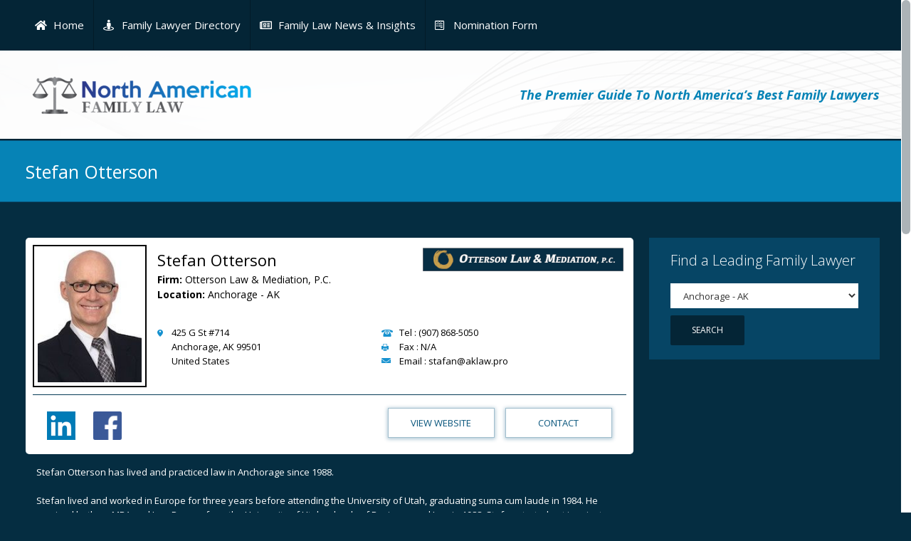

--- FILE ---
content_type: text/html; charset=UTF-8
request_url: https://www.northamericanfamilylaw.com/expert-directory/stefan-otterson/
body_size: 14552
content:
<!DOCTYPE html>
<html class="no-overflow-y avada-html-layout-wide avada-html-header-position-top" lang="en-US" prefix="og: http://ogp.me/ns# fb: http://ogp.me/ns/fb#">
<head>
	<meta http-equiv="X-UA-Compatible" content="IE=edge" />
	<meta http-equiv="Content-Type" content="text/html; charset=utf-8"/>
	<meta name="viewport" content="width=device-width, initial-scale=1" />
			
	<meta name='robots' content='index, follow, max-image-preview:large, max-snippet:-1, max-video-preview:-1' />

	<!-- This site is optimized with the Yoast SEO plugin v16.2 - https://yoast.com/wordpress/plugins/seo/ -->
	<link media="all" href="https://www.northamericanfamilylaw.com/wp-content/cache/autoptimize/css/autoptimize_6acf6f95926ac3c78e852ebdbf64cb4b.css" rel="stylesheet" /><title>Anchorage Family Law Lawyer - Stefan Otterson - North American Family Law</title>
	<link rel="canonical" href="https://www.northamericanfamilylaw.com/expert-directory/stefan-otterson/" />
	<meta property="og:locale" content="en_US" />
	<meta property="og:type" content="article" />
	<meta property="og:title" content="Stefan Otterson - North American Family Law" />
	<meta property="og:description" content="Stefan lived and worked in Europe for three years before attending the University of Utah, graduating suma cum laude in 1984. He received both an MBA and Law Degree from the University of Utah schools of Business and Law in 1988. Stefan started out in private commercial legal practice, but joined the Attorney General’s Office in 1990. There he was a child protection and juvenile delinquency prosecutor, and also represented the Divisions of Public Safety, Mental Health, and Medicaid. Since 2000 Stefan has practiced family law in courts all over Southcentral, Southwest and Northwest Alaska." />
	<meta property="og:url" content="https://www.northamericanfamilylaw.com/expert-directory/stefan-otterson/" />
	<meta property="og:site_name" content="North American Family Law" />
	<meta property="article:modified_time" content="2019-06-25T12:04:05+00:00" />
	<meta property="og:image" content="https://www.northamericanfamilylaw.com/wp-content/uploads/2018/06/photo__2514001_stefan_o-e1528131808345.jpg" />
	<meta property="og:image:width" content="160" />
	<meta property="og:image:height" content="200" />
	<meta name="twitter:card" content="summary_large_image" />
	<meta name="twitter:label1" content="Est. reading time">
	<meta name="twitter:data1" content="2 minutes">
	<script type="application/ld+json" class="yoast-schema-graph">{"@context":"https://schema.org","@graph":[{"@type":"WebSite","@id":"https://www.northamericanfamilylaw.com/#website","url":"https://www.northamericanfamilylaw.com/","name":"North American Family Law","description":"The Premier Guide To North America\u2019s Best Family Lawyers","potentialAction":[{"@type":"SearchAction","target":"https://www.northamericanfamilylaw.com/?s={search_term_string}","query-input":"required name=search_term_string"}],"inLanguage":"en-US"},{"@type":"ImageObject","@id":"https://www.northamericanfamilylaw.com/expert-directory/stefan-otterson/#primaryimage","inLanguage":"en-US","url":"https://www.northamericanfamilylaw.com/wp-content/uploads/2018/06/photo__2514001_stefan_o-e1528131808345.jpg","contentUrl":"https://www.northamericanfamilylaw.com/wp-content/uploads/2018/06/photo__2514001_stefan_o-e1528131808345.jpg","width":160,"height":200},{"@type":"WebPage","@id":"https://www.northamericanfamilylaw.com/expert-directory/stefan-otterson/#webpage","url":"https://www.northamericanfamilylaw.com/expert-directory/stefan-otterson/","name":"Stefan Otterson - North American Family Law","isPartOf":{"@id":"https://www.northamericanfamilylaw.com/#website"},"primaryImageOfPage":{"@id":"https://www.northamericanfamilylaw.com/expert-directory/stefan-otterson/#primaryimage"},"datePublished":"2018-06-04T16:54:44+00:00","dateModified":"2019-06-25T12:04:05+00:00","breadcrumb":{"@id":"https://www.northamericanfamilylaw.com/expert-directory/stefan-otterson/#breadcrumb"},"inLanguage":"en-US","potentialAction":[{"@type":"ReadAction","target":["https://www.northamericanfamilylaw.com/expert-directory/stefan-otterson/"]}]},{"@type":"BreadcrumbList","@id":"https://www.northamericanfamilylaw.com/expert-directory/stefan-otterson/#breadcrumb","itemListElement":[{"@type":"ListItem","position":1,"item":{"@type":"WebPage","@id":"https://www.northamericanfamilylaw.com/","url":"https://www.northamericanfamilylaw.com/","name":"Home"}},{"@type":"ListItem","position":2,"item":{"@type":"WebPage","@id":"https://www.northamericanfamilylaw.com/expert-directory/","url":"https://www.northamericanfamilylaw.com/expert-directory/","name":"Experts Directory"}},{"@type":"ListItem","position":3,"item":{"@id":"https://www.northamericanfamilylaw.com/expert-directory/stefan-otterson/#webpage"}}]}]}</script>
	<!-- / Yoast SEO plugin. -->


<link rel='dns-prefetch' href='//ajax.googleapis.com' />
<link rel='dns-prefetch' href='//code.jquery.com' />
<link rel='dns-prefetch' href='//cdnjs.cloudflare.com' />
<link rel="alternate" type="application/rss+xml" title="North American Family Law &raquo; Feed" href="https://www.northamericanfamilylaw.com/feed/" />
<link rel="alternate" type="application/rss+xml" title="North American Family Law &raquo; Comments Feed" href="https://www.northamericanfamilylaw.com/comments/feed/" />
					<link rel="shortcut icon" href="https://www.northamericanfamilylaw.com/wp-content/uploads/2018/06/favicon-generic-law-blue.png" type="image/x-icon" />
		
		
		
		
				<link rel="alternate" title="oEmbed (JSON)" type="application/json+oembed" href="https://www.northamericanfamilylaw.com/wp-json/oembed/1.0/embed?url=https%3A%2F%2Fwww.northamericanfamilylaw.com%2Fexpert-directory%2Fstefan-otterson%2F" />
<link rel="alternate" title="oEmbed (XML)" type="text/xml+oembed" href="https://www.northamericanfamilylaw.com/wp-json/oembed/1.0/embed?url=https%3A%2F%2Fwww.northamericanfamilylaw.com%2Fexpert-directory%2Fstefan-otterson%2F&#038;format=xml" />

		<meta property="og:title" content="Stefan Otterson"/>
		<meta property="og:type" content="article"/>
		<meta property="og:url" content="https://www.northamericanfamilylaw.com/expert-directory/stefan-otterson/"/>
		<meta property="og:site_name" content="North American Family Law"/>
		<meta property="og:description" content="Stefan Otterson has lived and practiced law in Anchorage since 1988.

Stefan lived and worked in Europe for three years before attending the University of Utah, graduating suma cum laude in 1984. He received both an MBA and Law Degree from the University of Utah schools of Business and Law in 1988. Stefan started out in"/>

									<meta property="og:image" content="https://www.northamericanfamilylaw.com/wp-content/uploads/2018/06/photo__2514001_stefan_o-e1528131808345.jpg"/>
									<!-- This site uses the Google Analytics by ExactMetrics plugin v6.7.0 - Using Analytics tracking - https://www.exactmetrics.com/ -->
		<!-- Note: ExactMetrics is not currently configured on this site. The site owner needs to authenticate with Google Analytics in the ExactMetrics settings panel. -->
					<!-- No UA code set -->
				<!-- / Google Analytics by ExactMetrics -->
		



<link rel='stylesheet' id='font-awesome.min-css' href='https://cdnjs.cloudflare.com/ajax/libs/font-awesome/4.7.0/css/font-awesome.min.css' type='text/css' media='all' />


<link rel='stylesheet' id='fusion-dynamic-css-css' href='https://www.northamericanfamilylaw.com/wp-content/uploads/fusion-styles/209edeb65fe87ed25274774578490ba6.min.css' type='text/css' media='all' />
<script type="text/javascript" src="https://www.northamericanfamilylaw.com/wp-includes/js/jquery/jquery.min.js" id="jquery-core-js"></script>
<script type="text/javascript" src="https://www.northamericanfamilylaw.com/wp-includes/js/jquery/jquery-migrate.min.js" id="jquery-migrate-js"></script>
<script type="text/javascript" src="http://ajax.googleapis.com/ajax/libs/jquery/1.8.3/jquery.min.js" id="avada-child-jquery-js"></script>
<link rel="https://api.w.org/" href="https://www.northamericanfamilylaw.com/wp-json/" /><link rel="EditURI" type="application/rsd+xml" title="RSD" href="https://www.northamericanfamilylaw.com/xmlrpc.php?rsd" />

<link rel='shortlink' href='https://www.northamericanfamilylaw.com/?p=4170' />
<script type="text/javascript">
(function(url){
	if(/(?:Chrome\/26\.0\.1410\.63 Safari\/537\.31|WordfenceTestMonBot)/.test(navigator.userAgent)){ return; }
	var addEvent = function(evt, handler) {
		if (window.addEventListener) {
			document.addEventListener(evt, handler, false);
		} else if (window.attachEvent) {
			document.attachEvent('on' + evt, handler);
		}
	};
	var removeEvent = function(evt, handler) {
		if (window.removeEventListener) {
			document.removeEventListener(evt, handler, false);
		} else if (window.detachEvent) {
			document.detachEvent('on' + evt, handler);
		}
	};
	var evts = 'contextmenu dblclick drag dragend dragenter dragleave dragover dragstart drop keydown keypress keyup mousedown mousemove mouseout mouseover mouseup mousewheel scroll'.split(' ');
	var logHuman = function() {
		if (window.wfLogHumanRan) { return; }
		window.wfLogHumanRan = true;
		var wfscr = document.createElement('script');
		wfscr.type = 'text/javascript';
		wfscr.async = true;
		wfscr.src = url + '&r=' + Math.random();
		(document.getElementsByTagName('head')[0]||document.getElementsByTagName('body')[0]).appendChild(wfscr);
		for (var i = 0; i < evts.length; i++) {
			removeEvent(evts[i], logHuman);
		}
	};
	for (var i = 0; i < evts.length; i++) {
		addEvent(evts[i], logHuman);
	}
})('//www.northamericanfamilylaw.com/?wordfence_lh=1&hid=830859FF2DE59943B3860D7E9F426383');
</script>		<script type="text/javascript">
			var doc = document.documentElement;
			doc.setAttribute( 'data-useragent', navigator.userAgent );
		</script>
		<!-- Global site tag (gtag.js) - Google Analytics -->
<script async src="https://www.googletagmanager.com/gtag/js?id=UA-120207932-1"></script>
<script>
  window.dataLayer = window.dataLayer || [];
  function gtag(){dataLayer.push(arguments);}
  gtag('js', new Date());

  gtag('config', 'UA-120207932-1');
</script>
	<meta name="format-detection" content="telephone=no">


</head>

<body class="wp-singular expert-directory-template-default single single-expert-directory postid-4170 wp-theme-Avada wp-child-theme-Avada-Child-Theme fusion-image-hovers fusion-pagination-sizing fusion-button_size-large fusion-button_type-flat fusion-button_span-no avada-image-rollover-circle-no avada-image-rollover-yes avada-image-rollover-direction-left fusion-body ltr fusion-sticky-header no-tablet-sticky-header no-mobile-sticky-header fusion-disable-outline fusion-sub-menu-fade mobile-logo-pos-left layout-wide-mode avada-has-boxed-modal-shadow-none layout-scroll-offset-full fusion-top-header menu-text-align-center mobile-menu-design-classic fusion-show-pagination-text fusion-header-layout-v4 avada-responsive avada-footer-fx-none avada-menu-highlight-style-bar fusion-search-form-classic fusion-main-menu-search-overlay fusion-avatar-square avada-blog-layout-medium avada-blog-archive-layout-large avada-header-shadow-no avada-menu-icon-position-left avada-has-megamenu-shadow avada-has-mainmenu-dropdown-divider avada-has-breadcrumb-mobile-hidden avada-has-titlebar- avada-has-header-bg-image avada-header-bg-repeat avada-has-pagination-padding avada-flyout-menu-direction-fade avada-ec-views-v1" >
		<a class="skip-link screen-reader-text" href="#content">Skip to content</a>

	<div id="boxed-wrapper">
		<div class="fusion-sides-frame"></div>
		<div id="wrapper" class="fusion-wrapper">
			<div id="home" style="position:relative;top:-1px;"></div>
			
				
			<header class="fusion-header-wrapper">
				<div class="fusion-header-v4 fusion-logo-alignment fusion-logo-left fusion-sticky-menu- fusion-sticky-logo- fusion-mobile-logo- fusion-sticky-menu-only fusion-header-menu-align-center fusion-mobile-menu-design-classic">
					
<div class="fusion-secondary-header">
	<div class="fusion-row">
					<div class="fusion-alignleft">
				<nav class="fusion-secondary-menu" role="navigation" aria-label="Secondary Menu"><ul id="menu-main-menu" class="menu"><li  id="menu-item-81"  class="menu-item menu-item-type-post_type menu-item-object-page menu-item-home menu-item-81"  data-item-id="81"><a  href="https://www.northamericanfamilylaw.com/" class="fusion-flex-link fusion-bar-highlight"><span class="fusion-megamenu-icon"><i class="glyphicon fa-home fas" aria-hidden="true"></i></span><span class="menu-text">Home</span></a></li><li  id="menu-item-78"  class="menu-item menu-item-type-post_type menu-item-object-page menu-item-78"  data-item-id="78"><a  href="https://www.northamericanfamilylaw.com/attorney-directory/" class="fusion-flex-link fusion-bar-highlight"><span class="fusion-megamenu-icon"><i class="glyphicon fa-street-view fas" aria-hidden="true"></i></span><span class="menu-text">Family Lawyer Directory</span></a></li><li  id="menu-item-79"  class="menu-item menu-item-type-post_type menu-item-object-page menu-item-79"  data-item-id="79"><a  href="https://www.northamericanfamilylaw.com/insights/" class="fusion-flex-link fusion-bar-highlight"><span class="fusion-megamenu-icon"><i class="glyphicon fa-newspaper far" aria-hidden="true"></i></span><span class="menu-text">Family Law News &#038; Insights</span></a></li><li  id="menu-item-598"  class="menu-item menu-item-type-post_type menu-item-object-page menu-item-598"  data-item-id="598"><a  href="https://www.northamericanfamilylaw.com/nominations/" class="fusion-flex-link fusion-bar-highlight"><span class="fusion-megamenu-icon"><i class="glyphicon fa-wpforms fab" aria-hidden="true"></i></span><span class="menu-text">Nomination Form</span></a></li></ul></nav><nav class="fusion-mobile-nav-holder fusion-mobile-menu-text-align-left" aria-label="Secondary Mobile Menu"></nav>			</div>
					</div>
</div>
<div class="fusion-header-sticky-height"></div>
<div class="fusion-sticky-header-wrapper"> <!-- start fusion sticky header wrapper -->
	<div class="fusion-header">
		<div class="fusion-row">
							<div class="fusion-logo" data-margin-top="0px" data-margin-bottom="0px" data-margin-left="0px" data-margin-right="0px">
			<a class="fusion-logo-link"  href="https://www.northamericanfamilylaw.com/" >

						<!-- standard logo -->
			<img src="https://www.northamericanfamilylaw.com/wp-content/uploads/2018/06/color_logo_transparent-e1529387771548.png" srcset="https://www.northamericanfamilylaw.com/wp-content/uploads/2018/06/color_logo_transparent-e1529387771548.png 1x, https://www.northamericanfamilylaw.com/wp-content/uploads/2018/06/color_logo_transparent-e1529387771548.png 2x" width="317" height="64" style="max-height:64px;height:auto;" alt="North American Family Law Logo" data-retina_logo_url="https://www.northamericanfamilylaw.com/wp-content/uploads/2018/06/color_logo_transparent-e1529387771548.png" class="fusion-standard-logo" />

			
					</a>
		
<div class="fusion-header-content-3-wrapper">
			<h3 class="fusion-header-tagline">
			The Premier Guide To North America’s Best Family Lawyers		</h3>
	</div>
</div>
										
					</div>
	</div>
	<div class="fusion-secondary-main-menu">
		<div class="fusion-row">
			<nav class="fusion-main-menu" aria-label="Main Menu"><div class="fusion-overlay-search">		<form role="search" class="searchform fusion-search-form  fusion-search-form-classic" method="get" action="https://www.northamericanfamilylaw.com/">
			<div class="fusion-search-form-content">

				
				<div class="fusion-search-field search-field">
					<label><span class="screen-reader-text">Search for:</span>
													<input type="search" value="" name="s" class="s" placeholder="Search..." required aria-required="true" aria-label=""/>
											</label>
				</div>
				<div class="fusion-search-button search-button">
					<input type="submit" class="fusion-search-submit searchsubmit" value="&#xf002;" />
									</div>

				
			</div>


			
		</form>
		<div class="fusion-search-spacer"></div><a href="#" class="fusion-close-search"></a></div></nav>
<nav class="fusion-mobile-nav-holder fusion-mobile-menu-text-align-left" aria-label="Main Menu Mobile"></nav>

					</div>
	</div>
</div> <!-- end fusion sticky header wrapper -->
				</div>
				<div class="fusion-clearfix"></div>
			</header>
							
				
		<div id="sliders-container">
					</div>
				
				
			
			<div class="avada-page-titlebar-wrapper">
	<div class="fusion-page-title-bar fusion-page-title-bar-breadcrumbs fusion-page-title-bar-left">
		<div class="fusion-page-title-row">
			<div class="fusion-page-title-wrapper">
				<div class="fusion-page-title-captions">

																							<h1 class="">Stefan Otterson</h1>

											
					
				</div>

													
			</div>
		</div>
	</div>
</div>

						<main id="main" class="clearfix ">
				<div class="fusion-row" style="">
						<div id="sidebar" style="">
				<div class="city-box right-column-box">
		<h2>Find a Leading Family Lawyer</h2>
		<form method="get" action="">
			<div class="cities_list">
				<select name="city">
									<option value="https://www.northamericanfamilylaw.com/expert-directory/elizabeth-rozin-golinder/" >Akron -OH</option>
									<option value="https://www.northamericanfamilylaw.com/expert-directory/jennifer-degraauw/" >Albuquerque - NM</option>
									<option value="https://www.northamericanfamilylaw.com/expert-directory/carolyn-m-grimes/" >Alexandria - VA</option>
									<option value="https://www.northamericanfamilylaw.com/expert-directory/stefan-otterson/" >Anchorage - AK</option>
									<option value="https://www.northamericanfamilylaw.com/expert-directory/david-a-garfinkel/" >Atlanta - GA</option>
									<option value="https://www.northamericanfamilylaw.com/expert-directory/mark-s-hilario/" >Billings - MT</option>
									<option value="https://www.northamericanfamilylaw.com/expert-directory/frances-ross-nolan/" >Birmingham - AL</option>
									<option value="https://www.northamericanfamilylaw.com/expert-directory/richard-s-victor/" >Bloomfield Hills - MI</option>
									<option value="https://www.northamericanfamilylaw.com/expert-directory/charles-bauer/" >Boise - ID</option>
									<option value="https://www.northamericanfamilylaw.com/expert-directory/katherine-e-koontz/" >Boston - MA</option>
									<option value="https://www.northamericanfamilylaw.com/expert-directory/david-v-sanchez/" >Buffalo - NY</option>
									<option value="https://www.northamericanfamilylaw.com/expert-directory/amber-barber/" >Burlington - VA</option>
									<option value="https://www.northamericanfamilylaw.com/expert-directory/lanae-m-harden/" >Carmel - IN</option>
									<option value="https://www.northamericanfamilylaw.com/expert-directory/kenneth-peck/" >Charleston - SC</option>
									<option value="https://www.northamericanfamilylaw.com/expert-directory/marsha-c-kennedy/" >Charlotte - NC</option>
									<option value="https://www.northamericanfamilylaw.com/expert-directory/ronald-g-lieberman/" >Cherry Hill - NJ</option>
									<option value="https://www.northamericanfamilylaw.com/expert-directory/4369/" >Columbus - GA</option>
									<option value="https://www.northamericanfamilylaw.com/expert-directory/ronald-r-petrroff/" >Columbus - OH</option>
									<option value="https://www.northamericanfamilylaw.com/expert-directory/michelle-may-oneil/" >Dallas - TX</option>
									<option value="https://www.northamericanfamilylaw.com/expert-directory/julia-smeds-roth/" >Decatur - AL</option>
									<option value="https://www.northamericanfamilylaw.com/expert-directory/andrew-b-howie/" >Des Moines - IA</option>
									<option value="https://www.northamericanfamilylaw.com/expert-directory/melinda-hanson-weerts/" >Fargo - ND</option>
									<option value="https://www.northamericanfamilylaw.com/expert-directory/rebecca-margaret-medina/" >Fresno - CA</option>
									<option value="https://www.northamericanfamilylaw.com/expert-directory/kristen-wolf/" >Hamden - CT</option>
									<option value="https://www.northamericanfamilylaw.com/expert-directory/michael-busby/" >Houston - TX</option>
									<option value="https://www.northamericanfamilylaw.com/expert-directory/mark-chinn/" >Jackson - MS</option>
									<option value="https://www.northamericanfamilylaw.com/expert-directory/amelia-j-mattis/" >La Jolla - CA</option>
									<option value="https://www.northamericanfamilylaw.com/expert-directory/d-reardon-stanford/" >Lafayette - LA</option>
									<option value="https://www.northamericanfamilylaw.com/expert-directory/mark-b-dischell/" >Lansdale - PA</option>
									<option value="https://www.northamericanfamilylaw.com/expert-directory/emily-mcfarling/" >Las Vegas - NV</option>
									<option value="https://www.northamericanfamilylaw.com/expert-directory/diana-l-skaggs/" >Louisville - KY</option>
									<option value="https://www.northamericanfamilylaw.com/expert-directory/cynthia-p-gilman/" >Manchester - NH</option>
									<option value="https://www.northamericanfamilylaw.com/expert-directory/j-christopher-lombardo/" >Marco Island - FL</option>
									<option value="https://www.northamericanfamilylaw.com/expert-directory/steven-h-everts/" >Mesa - AZ</option>
									<option value="https://www.northamericanfamilylaw.com/expert-directory/barry-m-wayne/" >Miami - FL</option>
									<option value="https://www.northamericanfamilylaw.com/expert-directory/stephanie-benske/" >Milwaukee - WI</option>
									<option value="https://www.northamericanfamilylaw.com/expert-directory/laurie-a-mack-wagner/" >Minneapolis - MN</option>
									<option value="https://www.northamericanfamilylaw.com/expert-directory/john-jack-e-long-jr/" >Naples - FL</option>
									<option value="https://www.northamericanfamilylaw.com/expert-directory/helen-s-rogers/" >Nashville - TN</option>
									<option value="https://www.northamericanfamilylaw.com/expert-directory/steven-j-mandel/" >New York - NY</option>
									<option value="https://www.northamericanfamilylaw.com/expert-directory/matthew-s-nugent/" >North Palm Beach - FL</option>
									<option value="https://www.northamericanfamilylaw.com/expert-directory/jon-l-hester/" >Oklahoma City - OK</option>
									<option value="https://www.northamericanfamilylaw.com/expert-directory/matt-higgins/" >Omaha - NE</option>
									<option value="https://www.northamericanfamilylaw.com/expert-directory/lee-sasser/" >Orlando - FL</option>
									<option value="https://www.northamericanfamilylaw.com/expert-directory/thomas-j-petrelli-jr/" >Philadelphia - PA</option>
									<option value="https://www.northamericanfamilylaw.com/expert-directory/marlene-a-pontrelli/" >Phoenix - AZ</option>
									<option value="https://www.northamericanfamilylaw.com/expert-directory/peter-diamond/" >Portland - OR</option>
									<option value="https://www.northamericanfamilylaw.com/expert-directory/alicia-jurney/" >Raleigh - NC</option>
									<option value="https://www.northamericanfamilylaw.com/expert-directory/aaron-m-hudson/" >Riverside - CA</option>
									<option value="https://www.northamericanfamilylaw.com/expert-directory/michelle-sullivan/" >San Diego - CA</option>
									<option value="https://www.northamericanfamilylaw.com/expert-directory/mark-weiss/" >Seattle - WA</option>
									<option value="https://www.northamericanfamilylaw.com/expert-directory/andrew-m-leinoff/" >South Miami - FL</option>
									<option value="https://www.northamericanfamilylaw.com/expert-directory/stann-givens/" >Tampa - FL</option>
									<option value="https://www.northamericanfamilylaw.com/expert-directory/jeffrey-a-hensley/" >Tulsa - OK</option>
									<option value="https://www.northamericanfamilylaw.com/expert-directory/jim-dunnam/" >Waco - TX</option>
									<option value="https://www.northamericanfamilylaw.com/expert-directory/john-j-ready/" >Westlake - OH</option>
									<option value="https://www.northamericanfamilylaw.com/expert-directory/stephen-j-blaylock/" >Wichita - KS</option>
									<option value="https://www.northamericanfamilylaw.com/expert-directory/s-scott-haynes/" >Worthington - OH</option>
					
				</select>
				<div class="search-data">
					<input type="button" value="Search" onClick="WinOpen();">
				</div>	
			</div>
		</form>
		
		<script language="JavaScript">
			jQuery("select option").each(function(){
				if(jQuery(this).val() == window.location.href){
					jQuery(this).attr("selected", "selected");
				}
			});
			
			function WinOpen() {
			  var url = jQuery(".cities_list select option:selected").val();
			  document.location.href=url
			}
		</script>
	</div>
	
	
		</div>
		<div id="content" class="" style="">
								<div id="post-4170" class="post post-4170 expert-directory type-expert-directory status-publish has-post-thumbnail hentry expert-city-anchorage-ak">
				<div class="post-content">

					<div class="expert-directory-profile">
                    <div class="expert-directory-img">  
			        	                                                                                                <img class="alignleft profile-pic" src="https://www.northamericanfamilylaw.com/wp-content/uploads/2018/06/photo__2514001_stefan_o-e1528131808345.jpg" alt="" />
                                            
					</div>
				    <div class="profile-deatils">

				   									<span class="entry-title" style="width:430px">Stefan Otterson</span>
								

					    <p><strong>Firm:</strong> <span>Otterson Law & Mediation, P.C.</span> <br /> <strong>Location:</strong> <span>Anchorage - AK</span></p>

					    <ul class="expert-directory-address">
						    <li>
                                <span>425 G St #714</span><br />
                                <span>Anchorage, AK 99501</span><br />
                                <span>United States</span>
                            </li>
					    </ul>					                        
					    <ul class="expert-directory-contact">   
						    <li class="telphone"><span>Tel : (907) 868-5050 </span></li>
	                    	<li class="fax"><span>Fax : N/A </span></li>
	                    	<li class="email"><span>Email : stafan@aklaw.pro </span></li>                         
					    </ul>    
						
				    </div><!-- results profile -->
				    							<img class="practice-logo" src="https://www.northamericanfamilylaw.com/wp-content/uploads/2018/06/123.png" />
									    

				    <div class="expert-directory-bottom">
	                		<ul class="expert-social-icon">
	                				                			<li><a target="_blank" href="https://www.linkedin.com/company/otterson-law-office" class="lawicon linkicon"><img class="alignright size-full" width="40" height="40" src="https://www.northamericanfamilylaw.com/wp-content/themes/Avada-Child-Theme/images/Linkedin_Logo.png" alt="Linkedin.Logo"></a></li>
	                				                				                			<li><a target="_blank" href="https://www.facebook.com/pages/Otterson-Law-Office/109243002431143" class="lawicon fbicon"><img class="alignright size-full" width="40" height="40" src="https://www.northamericanfamilylaw.com/wp-content/themes/Avada-Child-Theme/images/facebook_logo.png" alt="Facebook.Logo"></a></li>
	                				                				                		</ul>
                			<ul class="expert-buttons">
                				                				<li><a href="https://www.aklaw.pro" class="btn website-btn" target="_blank">View Website</a></li>
                				                				                				<!--<li><a href="mailto:" class="btn contact-btn">Contact</a></li>-->
                                <li><a href="mailto:stafan@aklaw.pro" class="btn contact-btn">Contact</a></li>
                				                			</ul>
	                	</div>					
			    </div>

					<div class="col-md-12">
						<p>Stefan Otterson has lived and practiced law in Anchorage since 1988.</p>
<p>Stefan lived and worked in Europe for three years before attending the University of Utah, graduating suma cum laude in 1984. He received both an MBA and Law Degree from the University of Utah schools of Business and Law in 1988. Stefan started out in private commercial legal practice, but joined the Attorney General’s Office in 1990. There he was a child protection and juvenile delinquency prosecutor, and also represented the Divisions of Public Safety, Mental Health, and Medicaid. Since 2000 Stefan has practiced family law in courts all over Southcentral, Southwest and Northwest Alaska.</p>
<p>Stefan is also trained in mediation and collaborative law, and has been a mediator for the court system, and a child advocate (guardian ad litem).</p>
<hr />
<h3>Otterson Law &amp; Mediation, P.C.</h3>
<p>Our focus is on families. Anchorage family law attorney Stefan Otterson can help you manage any family situation, no matter how complex or delicate, and we will make sure you get the right kind of assistance.</p>
<p>If you have to go to court, everyone should be able to have a good Anchorage family law attorney on their side. Even the smartest, most capable people will have difficulty navigating the many technicalities and risks present in litigation. We do our best to make full representation affordable through wise use of highly educated and skilled staff. What happens to those that can&#8217;t afford an attorney? We offer advice and services to those who represent themselves. Be sure to visit our Family Resource Center for links to information related to self-representation. Our trial preparation services include consultations with an attorney and/or paralegal, document preparation, editing, and letter writing.</p>
<p>Very few law firms have the skills to provide the wide range of services we offer. Mediation and Collaborative Law require training most attorneys do not have. Collaborative Law offers a team approach which gives maximum support in the most efficient, productive way. Be sure to visit our pages dedicated to those approaches for more information.</p>
<p>No one else offers the personal touch that Anchorage family law lawyer Stefan Otterson provides.<br />
Call us to find out how different the Otterson Law &amp; Mediation, P.C. experience is right from the start.</p>
					</div>
				</div>
			</div>
			</div>
						
					</div>  <!-- fusion-row -->
				</main>  <!-- #main -->
				
				
								
					
		<div class="fusion-footer">
					
	<footer class="fusion-footer-widget-area fusion-widget-area">
		<div class="fusion-row">
			<div class="fusion-columns fusion-columns-2 fusion-widget-area">
				
																									<div class="fusion-column col-lg-6 col-md-6 col-sm-6">
							<section id="nav_menu-3" class="fusion-footer-widget-column widget widget_nav_menu"><h4 class="widget-title">Today&#8217;s Most Visited Pages:</h4><div class="menu-footer-menu-container"><ul id="menu-footer-menu" class="menu"><li id="menu-item-2623" class="menu-item menu-item-type-post_type menu-item-object-page menu-item-2623"><a href="https://www.northamericanfamilylaw.com/attorney-directory/">Attorney Directory</a></li>
<li id="menu-item-4169" class="menu-item menu-item-type-post_type menu-item-object-page menu-item-4169"><a href="https://www.northamericanfamilylaw.com/insights/">Family Law News and Insights</a></li>
</ul></div><div style="clear:both;"></div></section>																					</div>
																										<div class="fusion-column fusion-column-last col-lg-6 col-md-6 col-sm-6">
							<section id="text-3" class="fusion-footer-widget-column widget widget_text"><h4 class="widget-title">Disclaimer:</h4>			<div class="textwidget"><p>The information presented on this website is not legal advice and is for informational purposes only. Our lawyer recommendations do not constitute a guarantee regarding the outcome of any legal matter, p<em>ast</em> success on cases does <em>not guarantee</em> success in any new or future lawsuit. This website is not intended as advertising or solicitation in any jurisdiction.</p>
</div>
		<div style="clear:both;"></div></section>																					</div>
																																													
				<div class="fusion-clearfix"></div>
			</div> <!-- fusion-columns -->
		</div> <!-- fusion-row -->
	</footer> <!-- fusion-footer-widget-area -->

	
	<footer id="footer" class="fusion-footer-copyright-area">
		<div class="fusion-row">
			<div class="fusion-copyright-content">

				<div class="fusion-copyright-notice">
		<div>
		© 2025 LGN All Rights Reserved

<img class="size-full wp-image-895 alignright" src="https://www.northamericanfamilylaw.com/wp-content/uploads/2018/05/white_logo_transparent-e1529388322378.png" alt="Legal Global Network" width="144" height="21" /></a>	</div>
</div>

			</div> <!-- fusion-fusion-copyright-content -->
		</div> <!-- fusion-row -->
	</footer> <!-- #footer -->
		</div> <!-- fusion-footer -->

		
					<div class="fusion-sliding-bar-wrapper">
											</div>

												</div> <!-- wrapper -->
		</div> <!-- #boxed-wrapper -->
		<div class="fusion-top-frame"></div>
		<div class="fusion-bottom-frame"></div>
		<div class="fusion-boxed-shadow"></div>
		<a class="fusion-one-page-text-link fusion-page-load-link"></a>

		<div class="avada-footer-scripts">
			<script type="speculationrules">
{"prefetch":[{"source":"document","where":{"and":[{"href_matches":"/*"},{"not":{"href_matches":["/wp-*.php","/wp-admin/*","/wp-content/uploads/*","/wp-content/*","/wp-content/plugins/*","/wp-content/themes/Avada-Child-Theme/*","/wp-content/themes/Avada/*","/*\\?(.+)"]}},{"not":{"selector_matches":"a[rel~=\"nofollow\"]"}},{"not":{"selector_matches":".no-prefetch, .no-prefetch a"}}]},"eagerness":"conservative"}]}
</script>
<script type="text/javascript">var fusionNavIsCollapsed=function(e){var t;window.innerWidth<=e.getAttribute("data-breakpoint")?(e.classList.add("collapse-enabled"),e.classList.contains("expanded")||(e.setAttribute("aria-expanded","false"),window.dispatchEvent(new Event("fusion-mobile-menu-collapsed",{bubbles:!0,cancelable:!0})))):(null!==e.querySelector(".menu-item-has-children.expanded .fusion-open-nav-submenu-on-click")&&e.querySelector(".menu-item-has-children.expanded .fusion-open-nav-submenu-on-click").click(),e.classList.remove("collapse-enabled"),e.setAttribute("aria-expanded","true"),e.querySelector(".fusion-custom-menu").removeAttribute("style")),e.classList.add("no-wrapper-transition"),clearTimeout(t),t=setTimeout(function(){e.classList.remove("no-wrapper-transition")},400),e.classList.remove("loading")},fusionRunNavIsCollapsed=function(){var e,t=document.querySelectorAll(".fusion-menu-element-wrapper");for(e=0;e<t.length;e++)fusionNavIsCollapsed(t[e])};function avadaGetScrollBarWidth(){var e,t,n,s=document.createElement("p");return s.style.width="100%",s.style.height="200px",(e=document.createElement("div")).style.position="absolute",e.style.top="0px",e.style.left="0px",e.style.visibility="hidden",e.style.width="200px",e.style.height="150px",e.style.overflow="hidden",e.appendChild(s),document.body.appendChild(e),t=s.offsetWidth,e.style.overflow="scroll",t==(n=s.offsetWidth)&&(n=e.clientWidth),document.body.removeChild(e),t-n}fusionRunNavIsCollapsed(),window.addEventListener("fusion-resize-horizontal",fusionRunNavIsCollapsed);</script><script type="text/javascript" id="contact-form-7-js-extra">
/* <![CDATA[ */
var wpcf7 = {"apiSettings":{"root":"https://www.northamericanfamilylaw.com/wp-json/contact-form-7/v1","namespace":"contact-form-7/v1"},"recaptcha":{"messages":{"empty":"Please verify that you are not a robot."}}};
//# sourceURL=contact-form-7-js-extra
/* ]]> */
</script>
<script type="text/javascript" src="https://www.northamericanfamilylaw.com/wp-content/plugins/contact-form-7/includes/js/scripts.js" id="contact-form-7-js"></script>
<script type="text/javascript" src="https://www.northamericanfamilylaw.com/wp-content/themes/Avada-Child-Theme/js/jquery.dataTables.min.js" id="avada-child-dataTable-js"></script>
<script type="text/javascript" src="https://www.northamericanfamilylaw.com/wp-content/themes/Avada-Child-Theme/js/main.js" id="avada-child-main-js"></script>
<script type="text/javascript" src="http://code.jquery.com/ui/1.11.1/jquery-ui.min.js" id="avada-child-ui-js"></script>
<script type="text/javascript" src="https://www.northamericanfamilylaw.com/wp-content/themes/Avada/includes/lib/assets/min/js/library/isotope.js" id="isotope-js"></script>
<script type="text/javascript" src="https://www.northamericanfamilylaw.com/wp-content/themes/Avada/includes/lib/assets/min/js/library/jquery.infinitescroll.js" id="jquery-infinite-scroll-js"></script>
<script type="text/javascript" src="https://www.northamericanfamilylaw.com/wp-content/plugins/fusion-core/js/min/avada-faqs.js" id="avada-faqs-js"></script>
<script type="text/javascript" src="https://www.northamericanfamilylaw.com/wp-content/themes/Avada/includes/lib/assets/min/js/library/modernizr.js" id="modernizr-js"></script>
<script type="text/javascript" src="https://www.northamericanfamilylaw.com/wp-content/themes/Avada/includes/lib/assets/min/js/library/jquery.fitvids.js" id="jquery-fitvids-js"></script>
<script type="text/javascript" id="fusion-video-general-js-extra">
/* <![CDATA[ */
var fusionVideoGeneralVars = {"status_vimeo":"1","status_yt":"1"};
//# sourceURL=fusion-video-general-js-extra
/* ]]> */
</script>
<script type="text/javascript" src="https://www.northamericanfamilylaw.com/wp-content/themes/Avada/includes/lib/assets/min/js/library/fusion-video-general.js" id="fusion-video-general-js"></script>
<script type="text/javascript" id="jquery-lightbox-js-extra">
/* <![CDATA[ */
var fusionLightboxVideoVars = {"lightbox_video_width":"1280","lightbox_video_height":"720"};
//# sourceURL=jquery-lightbox-js-extra
/* ]]> */
</script>
<script type="text/javascript" src="https://www.northamericanfamilylaw.com/wp-content/themes/Avada/includes/lib/assets/min/js/library/jquery.ilightbox.js" id="jquery-lightbox-js"></script>
<script type="text/javascript" src="https://www.northamericanfamilylaw.com/wp-content/themes/Avada/includes/lib/assets/min/js/library/jquery.mousewheel.js" id="jquery-mousewheel-js"></script>
<script type="text/javascript" id="fusion-lightbox-js-extra">
/* <![CDATA[ */
var fusionLightboxVars = {"status_lightbox":"1","lightbox_gallery":"1","lightbox_skin":"metro-white","lightbox_title":"1","lightbox_arrows":"1","lightbox_slideshow_speed":"5000","lightbox_autoplay":"","lightbox_opacity":"0.80","lightbox_desc":"1","lightbox_social":"1","lightbox_deeplinking":"1","lightbox_path":"vertical","lightbox_post_images":"","lightbox_animation_speed":"fast","l10n":{"close":"Press Esc to close","enterFullscreen":"Enter Fullscreen (Shift+Enter)","exitFullscreen":"Exit Fullscreen (Shift+Enter)","slideShow":"Slideshow","next":"Next","previous":"Previous"}};
//# sourceURL=fusion-lightbox-js-extra
/* ]]> */
</script>
<script type="text/javascript" src="https://www.northamericanfamilylaw.com/wp-content/themes/Avada/includes/lib/assets/min/js/general/fusion-lightbox.js" id="fusion-lightbox-js"></script>
<script type="text/javascript" src="https://www.northamericanfamilylaw.com/wp-content/themes/Avada/includes/lib/assets/min/js/library/imagesLoaded.js" id="images-loaded-js"></script>
<script type="text/javascript" src="https://www.northamericanfamilylaw.com/wp-content/themes/Avada/includes/lib/assets/min/js/library/packery.js" id="packery-js"></script>
<script type="text/javascript" id="avada-portfolio-js-extra">
/* <![CDATA[ */
var avadaPortfolioVars = {"lightbox_behavior":"all","infinite_finished_msg":"\u003Cem\u003EAll items displayed.\u003C/em\u003E","infinite_blog_text":"\u003Cem\u003ELoading the next set of posts...\u003C/em\u003E","content_break_point":"800"};
//# sourceURL=avada-portfolio-js-extra
/* ]]> */
</script>
<script type="text/javascript" src="https://www.northamericanfamilylaw.com/wp-content/plugins/fusion-core/js/min/avada-portfolio.js" id="avada-portfolio-js"></script>
<script type="text/javascript" src="https://www.northamericanfamilylaw.com/wp-content/plugins/fusion-builder/assets/js/min/library/Chart.js" id="fusion-chartjs-js"></script>
<script type="text/javascript" src="https://www.northamericanfamilylaw.com/wp-content/plugins/fusion-builder/assets/js/min/general/fusion-chart.js" id="fusion-chart-js"></script>
<script type="text/javascript" id="fusion-column-bg-image-js-extra">
/* <![CDATA[ */
var fusionBgImageVars = {"content_break_point":"800"};
//# sourceURL=fusion-column-bg-image-js-extra
/* ]]> */
</script>
<script type="text/javascript" src="https://www.northamericanfamilylaw.com/wp-content/plugins/fusion-builder/assets/js/min/general/fusion-column-bg-image.js" id="fusion-column-bg-image-js"></script>
<script type="text/javascript" src="https://www.northamericanfamilylaw.com/wp-content/themes/Avada/includes/lib/assets/min/js/library/cssua.js" id="cssua-js"></script>
<script type="text/javascript" src="https://www.northamericanfamilylaw.com/wp-content/themes/Avada/includes/lib/assets/min/js/library/jquery.waypoints.js" id="jquery-waypoints-js"></script>
<script type="text/javascript" src="https://www.northamericanfamilylaw.com/wp-content/themes/Avada/includes/lib/assets/min/js/general/fusion-waypoints.js" id="fusion-waypoints-js"></script>
<script type="text/javascript" id="fusion-animations-js-extra">
/* <![CDATA[ */
var fusionAnimationsVars = {"status_css_animations":"desktop"};
//# sourceURL=fusion-animations-js-extra
/* ]]> */
</script>
<script type="text/javascript" src="https://www.northamericanfamilylaw.com/wp-content/plugins/fusion-builder/assets/js/min/general/fusion-animations.js" id="fusion-animations-js"></script>
<script type="text/javascript" id="fusion-equal-heights-js-extra">
/* <![CDATA[ */
var fusionEqualHeightVars = {"content_break_point":"800"};
//# sourceURL=fusion-equal-heights-js-extra
/* ]]> */
</script>
<script type="text/javascript" src="https://www.northamericanfamilylaw.com/wp-content/themes/Avada/includes/lib/assets/min/js/general/fusion-equal-heights.js" id="fusion-equal-heights-js"></script>
<script type="text/javascript" src="https://www.northamericanfamilylaw.com/wp-content/plugins/fusion-builder/assets/js/min/general/fusion-column.js" id="fusion-column-js"></script>
<script type="text/javascript" src="https://www.northamericanfamilylaw.com/wp-content/themes/Avada/includes/lib/assets/min/js/library/jquery.fade.js" id="jquery-fade-js"></script>
<script type="text/javascript" src="https://www.northamericanfamilylaw.com/wp-content/themes/Avada/includes/lib/assets/min/js/library/jquery.requestAnimationFrame.js" id="jquery-request-animation-frame-js"></script>
<script type="text/javascript" src="https://www.northamericanfamilylaw.com/wp-content/themes/Avada/includes/lib/assets/min/js/library/fusion-parallax.js" id="fusion-parallax-js"></script>
<script type="text/javascript" id="fusion-video-bg-js-extra">
/* <![CDATA[ */
var fusionVideoBgVars = {"status_vimeo":"1","status_yt":"1"};
//# sourceURL=fusion-video-bg-js-extra
/* ]]> */
</script>
<script type="text/javascript" src="https://www.northamericanfamilylaw.com/wp-content/themes/Avada/includes/lib/assets/min/js/library/fusion-video-bg.js" id="fusion-video-bg-js"></script>
<script type="text/javascript" src="https://www.northamericanfamilylaw.com/wp-content/themes/Avada/includes/lib/assets/min/js/library/jquery.sticky-kit.js" id="jquery-sticky-kit-js"></script>
<script type="text/javascript" id="fusion-container-js-extra">
/* <![CDATA[ */
var fusionContainerVars = {"content_break_point":"800","container_hundred_percent_height_mobile":"0","is_sticky_header_transparent":"0","hundred_percent_scroll_sensitivity":"450"};
//# sourceURL=fusion-container-js-extra
/* ]]> */
</script>
<script type="text/javascript" src="https://www.northamericanfamilylaw.com/wp-content/plugins/fusion-builder/assets/js/min/general/fusion-container.js" id="fusion-container-js"></script>
<script type="text/javascript" src="https://www.northamericanfamilylaw.com/wp-content/plugins/fusion-builder/assets/js/min/general/fusion-content-boxes.js" id="fusion-content-boxes-js"></script>
<script type="text/javascript" src="https://www.northamericanfamilylaw.com/wp-content/plugins/fusion-builder/assets/js/min/library/jquery.countdown.js" id="jquery-count-down-js"></script>
<script type="text/javascript" src="https://www.northamericanfamilylaw.com/wp-content/plugins/fusion-builder/assets/js/min/general/fusion-countdown.js" id="fusion-count-down-js"></script>
<script type="text/javascript" src="https://www.northamericanfamilylaw.com/wp-content/plugins/fusion-builder/assets/js/min/library/jquery.countTo.js" id="jquery-count-to-js"></script>
<script type="text/javascript" src="https://www.northamericanfamilylaw.com/wp-content/themes/Avada/includes/lib/assets/min/js/library/jquery.appear.js" id="jquery-appear-js"></script>
<script type="text/javascript" id="fusion-counters-box-js-extra">
/* <![CDATA[ */
var fusionCountersBox = {"counter_box_speed":"1000"};
//# sourceURL=fusion-counters-box-js-extra
/* ]]> */
</script>
<script type="text/javascript" src="https://www.northamericanfamilylaw.com/wp-content/plugins/fusion-builder/assets/js/min/general/fusion-counters-box.js" id="fusion-counters-box-js"></script>
<script type="text/javascript" src="https://www.northamericanfamilylaw.com/wp-content/plugins/fusion-builder/assets/js/min/library/jquery.easyPieChart.js" id="jquery-easy-pie-chart-js"></script>
<script type="text/javascript" src="https://www.northamericanfamilylaw.com/wp-content/plugins/fusion-builder/assets/js/min/general/fusion-counters-circle.js" id="fusion-counters-circle-js"></script>
<script type="text/javascript" src="https://www.northamericanfamilylaw.com/wp-content/plugins/fusion-builder/assets/js/min/general/fusion-flip-boxes.js" id="fusion-flip-boxes-js"></script>
<script type="text/javascript" src="https://www.northamericanfamilylaw.com/wp-content/plugins/fusion-builder/assets/js/min/general/fusion-gallery.js" id="fusion-gallery-js"></script>
<script type="text/javascript" id="jquery-fusion-maps-js-extra">
/* <![CDATA[ */
var fusionMapsVars = {"admin_ajax":"https://www.northamericanfamilylaw.com/wp-admin/admin-ajax.php"};
//# sourceURL=jquery-fusion-maps-js-extra
/* ]]> */
</script>
<script type="text/javascript" src="https://www.northamericanfamilylaw.com/wp-content/themes/Avada/includes/lib/assets/min/js/library/jquery.fusion_maps.js" id="jquery-fusion-maps-js"></script>
<script type="text/javascript" src="https://www.northamericanfamilylaw.com/wp-content/themes/Avada/includes/lib/assets/min/js/general/fusion-google-map.js" id="fusion-google-map-js"></script>
<script type="text/javascript" src="https://www.northamericanfamilylaw.com/wp-content/plugins/fusion-builder/assets/js/min/library/jquery.event.move.js" id="jquery-event-move-js"></script>
<script type="text/javascript" src="https://www.northamericanfamilylaw.com/wp-content/plugins/fusion-builder/assets/js/min/general/fusion-image-before-after.js" id="fusion-image-before-after-js"></script>
<script type="text/javascript" id="fusion-menu-js-extra">
/* <![CDATA[ */
var fusionMenuVars = {"mobile_submenu_open":"Open submenu of %s"};
//# sourceURL=fusion-menu-js-extra
/* ]]> */
</script>
<script type="text/javascript" src="https://www.northamericanfamilylaw.com/wp-content/plugins/fusion-builder/assets/js/min/general/fusion-menu.js" id="fusion-menu-js"></script>
<script type="text/javascript" src="https://www.northamericanfamilylaw.com/wp-content/themes/Avada/includes/lib/assets/min/js/library/bootstrap.modal.js" id="bootstrap-modal-js"></script>
<script type="text/javascript" src="https://www.northamericanfamilylaw.com/wp-content/plugins/fusion-builder/assets/js/min/general/fusion-modal.js" id="fusion-modal-js"></script>
<script type="text/javascript" src="https://www.northamericanfamilylaw.com/wp-content/plugins/fusion-builder/assets/js/min/general/fusion-progress.js" id="fusion-progress-js"></script>
<script type="text/javascript" id="fusion-recent-posts-js-extra">
/* <![CDATA[ */
var fusionRecentPostsVars = {"infinite_loading_text":"\u003Cem\u003ELoading the next set of posts...\u003C/em\u003E","infinite_finished_msg":"\u003Cem\u003EAll items displayed.\u003C/em\u003E"};
//# sourceURL=fusion-recent-posts-js-extra
/* ]]> */
</script>
<script type="text/javascript" src="https://www.northamericanfamilylaw.com/wp-content/plugins/fusion-builder/assets/js/min/general/fusion-recent-posts.js" id="fusion-recent-posts-js"></script>
<script type="text/javascript" src="https://www.northamericanfamilylaw.com/wp-content/plugins/fusion-builder/assets/js/min/general/fusion-syntax-highlighter.js" id="fusion-syntax-highlighter-js"></script>
<script type="text/javascript" src="https://www.northamericanfamilylaw.com/wp-content/themes/Avada/includes/lib/assets/min/js/library/bootstrap.transition.js" id="bootstrap-transition-js"></script>
<script type="text/javascript" src="https://www.northamericanfamilylaw.com/wp-content/themes/Avada/includes/lib/assets/min/js/library/bootstrap.tab.js" id="bootstrap-tab-js"></script>
<script type="text/javascript" id="fusion-tabs-js-extra">
/* <![CDATA[ */
var fusionTabVars = {"content_break_point":"800"};
//# sourceURL=fusion-tabs-js-extra
/* ]]> */
</script>
<script type="text/javascript" src="https://www.northamericanfamilylaw.com/wp-content/plugins/fusion-builder/assets/js/min/general/fusion-tabs.js" id="fusion-tabs-js"></script>
<script type="text/javascript" src="https://www.northamericanfamilylaw.com/wp-content/themes/Avada/includes/lib/assets/min/js/library/jquery.cycle.js" id="jquery-cycle-js"></script>
<script type="text/javascript" id="fusion-testimonials-js-extra">
/* <![CDATA[ */
var fusionTestimonialVars = {"testimonials_speed":"4000"};
//# sourceURL=fusion-testimonials-js-extra
/* ]]> */
</script>
<script type="text/javascript" src="https://www.northamericanfamilylaw.com/wp-content/plugins/fusion-builder/assets/js/min/general/fusion-testimonials.js" id="fusion-testimonials-js"></script>
<script type="text/javascript" src="https://www.northamericanfamilylaw.com/wp-content/plugins/fusion-builder/assets/js/min/library/jquery.textillate.js" id="jquery-title-textillate-js"></script>
<script type="text/javascript" src="https://www.northamericanfamilylaw.com/wp-content/plugins/fusion-builder/assets/js/min/general/fusion-title.js" id="fusion-title-js"></script>
<script type="text/javascript" src="https://www.northamericanfamilylaw.com/wp-content/themes/Avada/includes/lib/assets/min/js/library/bootstrap.collapse.js" id="bootstrap-collapse-js"></script>
<script type="text/javascript" src="https://www.northamericanfamilylaw.com/wp-content/plugins/fusion-builder/assets/js/min/general/fusion-toggles.js" id="fusion-toggles-js"></script>
<script type="text/javascript" src="https://www.northamericanfamilylaw.com/wp-content/themes/Avada/includes/lib/assets/min/js/library/vimeoPlayer.js" id="vimeo-player-js"></script>
<script type="text/javascript" id="fusion-video-js-extra">
/* <![CDATA[ */
var fusionVideoVars = {"status_vimeo":"1"};
//# sourceURL=fusion-video-js-extra
/* ]]> */
</script>
<script type="text/javascript" src="https://www.northamericanfamilylaw.com/wp-content/plugins/fusion-builder/assets/js/min/general/fusion-video.js" id="fusion-video-js"></script>
<script type="text/javascript" src="https://www.northamericanfamilylaw.com/wp-content/themes/Avada/includes/lib/assets/min/js/library/jquery.hoverintent.js" id="jquery-hover-intent-js"></script>
<script type="text/javascript" src="https://www.northamericanfamilylaw.com/wp-content/plugins/fusion-core/js/min/fusion-vertical-menu-widget.js" id="avada-vertical-menu-widget-js"></script>
<script type="text/javascript" id="fusion-js-extra">
/* <![CDATA[ */
var fusionJSVars = {"visibility_small":"640","visibility_medium":"1024"};
//# sourceURL=fusion-js-extra
/* ]]> */
</script>
<script type="text/javascript" src="https://www.northamericanfamilylaw.com/wp-content/themes/Avada/includes/lib/assets/min/js/general/fusion.js" id="fusion-js"></script>
<script type="text/javascript" src="https://www.northamericanfamilylaw.com/wp-content/themes/Avada/includes/lib/assets/min/js/library/lazysizes.js" id="lazysizes-js"></script>
<script type="text/javascript" src="https://www.northamericanfamilylaw.com/wp-content/themes/Avada/includes/lib/assets/min/js/library/bootstrap.tooltip.js" id="bootstrap-tooltip-js"></script>
<script type="text/javascript" src="https://www.northamericanfamilylaw.com/wp-content/themes/Avada/includes/lib/assets/min/js/library/bootstrap.popover.js" id="bootstrap-popover-js"></script>
<script type="text/javascript" src="https://www.northamericanfamilylaw.com/wp-content/themes/Avada/includes/lib/assets/min/js/library/jquery.carouFredSel.js" id="jquery-caroufredsel-js"></script>
<script type="text/javascript" src="https://www.northamericanfamilylaw.com/wp-content/themes/Avada/includes/lib/assets/min/js/library/jquery.easing.js" id="jquery-easing-js"></script>
<script type="text/javascript" src="https://www.northamericanfamilylaw.com/wp-content/themes/Avada/includes/lib/assets/min/js/library/jquery.flexslider.js" id="jquery-flexslider-js"></script>
<script type="text/javascript" src="https://www.northamericanfamilylaw.com/wp-content/themes/Avada/includes/lib/assets/min/js/library/jquery.hoverflow.js" id="jquery-hover-flow-js"></script>
<script type="text/javascript" src="https://www.northamericanfamilylaw.com/wp-content/themes/Avada/includes/lib/assets/min/js/library/jquery.placeholder.js" id="jquery-placeholder-js"></script>
<script type="text/javascript" src="https://www.northamericanfamilylaw.com/wp-content/themes/Avada/includes/lib/assets/min/js/library/jquery.touchSwipe.js" id="jquery-touch-swipe-js"></script>
<script type="text/javascript" src="https://www.northamericanfamilylaw.com/wp-content/themes/Avada/includes/lib/assets/min/js/general/fusion-alert.js" id="fusion-alert-js"></script>
<script type="text/javascript" id="fusion-carousel-js-extra">
/* <![CDATA[ */
var fusionCarouselVars = {"related_posts_speed":"2500","carousel_speed":"2500"};
//# sourceURL=fusion-carousel-js-extra
/* ]]> */
</script>
<script type="text/javascript" src="https://www.northamericanfamilylaw.com/wp-content/themes/Avada/includes/lib/assets/min/js/general/fusion-carousel.js" id="fusion-carousel-js"></script>
<script type="text/javascript" id="fusion-flexslider-js-extra">
/* <![CDATA[ */
var fusionFlexSliderVars = {"status_vimeo":"1","slideshow_autoplay":"1","slideshow_speed":"7000","pagination_video_slide":"","status_yt":"1","flex_smoothHeight":"false"};
//# sourceURL=fusion-flexslider-js-extra
/* ]]> */
</script>
<script type="text/javascript" src="https://www.northamericanfamilylaw.com/wp-content/themes/Avada/includes/lib/assets/min/js/general/fusion-flexslider.js" id="fusion-flexslider-js"></script>
<script type="text/javascript" src="https://www.northamericanfamilylaw.com/wp-content/themes/Avada/includes/lib/assets/min/js/general/fusion-popover.js" id="fusion-popover-js"></script>
<script type="text/javascript" src="https://www.northamericanfamilylaw.com/wp-content/themes/Avada/includes/lib/assets/min/js/general/fusion-tooltip.js" id="fusion-tooltip-js"></script>
<script type="text/javascript" src="https://www.northamericanfamilylaw.com/wp-content/themes/Avada/includes/lib/assets/min/js/general/fusion-sharing-box.js" id="fusion-sharing-box-js"></script>
<script type="text/javascript" id="fusion-blog-js-extra">
/* <![CDATA[ */
var fusionBlogVars = {"infinite_blog_text":"\u003Cem\u003ELoading the next set of posts...\u003C/em\u003E","infinite_finished_msg":"\u003Cem\u003EAll items displayed.\u003C/em\u003E","slideshow_autoplay":"1","lightbox_behavior":"all","blog_pagination_type":"pagination"};
//# sourceURL=fusion-blog-js-extra
/* ]]> */
</script>
<script type="text/javascript" src="https://www.northamericanfamilylaw.com/wp-content/themes/Avada/includes/lib/assets/min/js/general/fusion-blog.js" id="fusion-blog-js"></script>
<script type="text/javascript" src="https://www.northamericanfamilylaw.com/wp-content/themes/Avada/includes/lib/assets/min/js/general/fusion-button.js" id="fusion-button-js"></script>
<script type="text/javascript" src="https://www.northamericanfamilylaw.com/wp-content/themes/Avada/includes/lib/assets/min/js/general/fusion-general-global.js" id="fusion-general-global-js"></script>
<script type="text/javascript" id="avada-header-js-extra">
/* <![CDATA[ */
var avadaHeaderVars = {"header_position":"top","header_sticky":"1","header_sticky_type2_layout":"menu_only","header_sticky_shadow":"1","side_header_break_point":"800","header_sticky_mobile":"","header_sticky_tablet":"","mobile_menu_design":"classic","sticky_header_shrinkage":"","nav_height":"35","nav_highlight_border":"6","nav_highlight_style":"bar","logo_margin_top":"0px","logo_margin_bottom":"0px","layout_mode":"wide","header_padding_top":"0px","header_padding_bottom":"0px","scroll_offset":"full"};
//# sourceURL=avada-header-js-extra
/* ]]> */
</script>
<script type="text/javascript" src="https://www.northamericanfamilylaw.com/wp-content/themes/Avada/assets/min/js/general/avada-header.js" id="avada-header-js"></script>
<script type="text/javascript" id="avada-menu-js-extra">
/* <![CDATA[ */
var avadaMenuVars = {"site_layout":"wide","header_position":"top","logo_alignment":"left","header_sticky":"1","header_sticky_mobile":"","header_sticky_tablet":"","side_header_break_point":"800","megamenu_base_width":"custom_width","mobile_menu_design":"classic","dropdown_goto":"Go to...","mobile_nav_cart":"Shopping Cart","mobile_submenu_open":"Open submenu of %s","mobile_submenu_close":"Close submenu of %s","submenu_slideout":"1"};
//# sourceURL=avada-menu-js-extra
/* ]]> */
</script>
<script type="text/javascript" src="https://www.northamericanfamilylaw.com/wp-content/themes/Avada/assets/min/js/general/avada-menu.js" id="avada-menu-js"></script>
<script type="text/javascript" id="fusion-scroll-to-anchor-js-extra">
/* <![CDATA[ */
var fusionScrollToAnchorVars = {"content_break_point":"800","container_hundred_percent_height_mobile":"0","hundred_percent_scroll_sensitivity":"450"};
//# sourceURL=fusion-scroll-to-anchor-js-extra
/* ]]> */
</script>
<script type="text/javascript" src="https://www.northamericanfamilylaw.com/wp-content/themes/Avada/includes/lib/assets/min/js/general/fusion-scroll-to-anchor.js" id="fusion-scroll-to-anchor-js"></script>
<script type="text/javascript" id="fusion-responsive-typography-js-extra">
/* <![CDATA[ */
var fusionTypographyVars = {"site_width":"1200px","typography_sensitivity":"1","typography_factor":"1.5","elements":"h1, h2, h3, h4, h5, h6"};
//# sourceURL=fusion-responsive-typography-js-extra
/* ]]> */
</script>
<script type="text/javascript" src="https://www.northamericanfamilylaw.com/wp-content/themes/Avada/includes/lib/assets/min/js/general/fusion-responsive-typography.js" id="fusion-responsive-typography-js"></script>
<script type="text/javascript" src="https://www.northamericanfamilylaw.com/wp-content/themes/Avada/assets/min/js/general/avada-skip-link-focus-fix.js" id="avada-skip-link-focus-fix-js"></script>
<script type="text/javascript" src="https://www.northamericanfamilylaw.com/wp-content/themes/Avada/assets/min/js/library/bootstrap.scrollspy.js" id="bootstrap-scrollspy-js"></script>
<script type="text/javascript" id="avada-comments-js-extra">
/* <![CDATA[ */
var avadaCommentVars = {"title_style_type":"double solid","title_margin_top":"0px","title_margin_bottom":"31px"};
//# sourceURL=avada-comments-js-extra
/* ]]> */
</script>
<script type="text/javascript" src="https://www.northamericanfamilylaw.com/wp-content/themes/Avada/assets/min/js/general/avada-comments.js" id="avada-comments-js"></script>
<script type="text/javascript" src="https://www.northamericanfamilylaw.com/wp-content/themes/Avada/assets/min/js/general/avada-general-footer.js" id="avada-general-footer-js"></script>
<script type="text/javascript" src="https://www.northamericanfamilylaw.com/wp-content/themes/Avada/assets/min/js/general/avada-quantity.js" id="avada-quantity-js"></script>
<script type="text/javascript" src="https://www.northamericanfamilylaw.com/wp-content/themes/Avada/assets/min/js/general/avada-scrollspy.js" id="avada-scrollspy-js"></script>
<script type="text/javascript" src="https://www.northamericanfamilylaw.com/wp-content/themes/Avada/assets/min/js/general/avada-select.js" id="avada-select-js"></script>
<script type="text/javascript" id="avada-sidebars-js-extra">
/* <![CDATA[ */
var avadaSidebarsVars = {"header_position":"top","header_layout":"v4","header_sticky":"1","header_sticky_type2_layout":"menu_only","side_header_break_point":"800","header_sticky_tablet":"","sticky_header_shrinkage":"","nav_height":"35","sidebar_break_point":"800"};
//# sourceURL=avada-sidebars-js-extra
/* ]]> */
</script>
<script type="text/javascript" src="https://www.northamericanfamilylaw.com/wp-content/themes/Avada/assets/min/js/general/avada-sidebars.js" id="avada-sidebars-js"></script>
<script type="text/javascript" src="https://www.northamericanfamilylaw.com/wp-content/themes/Avada/assets/min/js/general/avada-tabs-widget.js" id="avada-tabs-widget-js"></script>
<script type="text/javascript" id="avada-to-top-js-extra">
/* <![CDATA[ */
var avadaToTopVars = {"status_totop":"desktop_and_mobile","totop_position":"right","totop_scroll_down_only":"0"};
//# sourceURL=avada-to-top-js-extra
/* ]]> */
</script>
<script type="text/javascript" src="https://www.northamericanfamilylaw.com/wp-content/themes/Avada/assets/min/js/general/avada-to-top.js" id="avada-to-top-js"></script>
<script type="text/javascript" id="avada-mobile-image-hover-js-extra">
/* <![CDATA[ */
var avadaMobileImageVars = {"side_header_break_point":"800","disable_mobile_image_hovers":"0"};
//# sourceURL=avada-mobile-image-hover-js-extra
/* ]]> */
</script>
<script type="text/javascript" src="https://www.northamericanfamilylaw.com/wp-content/themes/Avada/assets/min/js/general/avada-mobile-image-hover.js" id="avada-mobile-image-hover-js"></script>
<script type="text/javascript" src="https://www.northamericanfamilylaw.com/wp-content/themes/Avada/assets/min/js/general/avada-contact-form-7.js" id="avada-contact-form-7-js"></script>
<script type="text/javascript" src="https://www.northamericanfamilylaw.com/wp-content/themes/Avada/assets/min/js/library/jquery.elasticslider.js" id="jquery-elastic-slider-js"></script>
<script type="text/javascript" id="avada-elastic-slider-js-extra">
/* <![CDATA[ */
var avadaElasticSliderVars = {"tfes_autoplay":"1","tfes_animation":"sides","tfes_interval":"3000","tfes_speed":"800","tfes_width":"150"};
//# sourceURL=avada-elastic-slider-js-extra
/* ]]> */
</script>
<script type="text/javascript" src="https://www.northamericanfamilylaw.com/wp-content/themes/Avada/assets/min/js/general/avada-elastic-slider.js" id="avada-elastic-slider-js"></script>
<script type="text/javascript" id="jquery-nicescroll-js-extra">
/* <![CDATA[ */
var avadaNiceScrollVars = {"side_header_width":"0","smooth_scrolling":"1"};
//# sourceURL=jquery-nicescroll-js-extra
/* ]]> */
</script>
<script type="text/javascript" src="https://www.northamericanfamilylaw.com/wp-content/themes/Avada/assets/min/js/library/jquery.nicescroll.js" id="jquery-nicescroll-js"></script>
<script type="text/javascript" src="https://www.northamericanfamilylaw.com/wp-content/themes/Avada/assets/min/js/general/avada-nicescroll.js" id="avada-nicescroll-js"></script>
<script type="text/javascript" id="avada-live-search-js-extra">
/* <![CDATA[ */
var avadaLiveSearchVars = {"live_search":"1","ajaxurl":"https://www.northamericanfamilylaw.com/wp-admin/admin-ajax.php","no_search_results":"No search results match your query. Please try again","min_char_count":"4","per_page":"100","show_feat_img":"1","display_post_type":"1"};
//# sourceURL=avada-live-search-js-extra
/* ]]> */
</script>
<script type="text/javascript" src="https://www.northamericanfamilylaw.com/wp-content/themes/Avada/assets/min/js/general/avada-live-search.js" id="avada-live-search-js"></script>
<script type="text/javascript" id="avada-fusion-slider-js-extra">
/* <![CDATA[ */
var avadaFusionSliderVars = {"side_header_break_point":"800","slider_position":"below","header_transparency":"0","mobile_header_transparency":"0","header_position":"top","content_break_point":"800","status_vimeo":"1"};
//# sourceURL=avada-fusion-slider-js-extra
/* ]]> */
</script>
<script type="text/javascript" src="https://www.northamericanfamilylaw.com/wp-content/plugins/fusion-core/js/min/avada-fusion-slider.js" id="avada-fusion-slider-js"></script>
<script id="wp-emoji-settings" type="application/json">
{"baseUrl":"https://s.w.org/images/core/emoji/17.0.2/72x72/","ext":".png","svgUrl":"https://s.w.org/images/core/emoji/17.0.2/svg/","svgExt":".svg","source":{"concatemoji":"https://www.northamericanfamilylaw.com/wp-includes/js/wp-emoji-release.min.js"}}
</script>
<script type="module">
/* <![CDATA[ */
/*! This file is auto-generated */
const a=JSON.parse(document.getElementById("wp-emoji-settings").textContent),o=(window._wpemojiSettings=a,"wpEmojiSettingsSupports"),s=["flag","emoji"];function i(e){try{var t={supportTests:e,timestamp:(new Date).valueOf()};sessionStorage.setItem(o,JSON.stringify(t))}catch(e){}}function c(e,t,n){e.clearRect(0,0,e.canvas.width,e.canvas.height),e.fillText(t,0,0);t=new Uint32Array(e.getImageData(0,0,e.canvas.width,e.canvas.height).data);e.clearRect(0,0,e.canvas.width,e.canvas.height),e.fillText(n,0,0);const a=new Uint32Array(e.getImageData(0,0,e.canvas.width,e.canvas.height).data);return t.every((e,t)=>e===a[t])}function p(e,t){e.clearRect(0,0,e.canvas.width,e.canvas.height),e.fillText(t,0,0);var n=e.getImageData(16,16,1,1);for(let e=0;e<n.data.length;e++)if(0!==n.data[e])return!1;return!0}function u(e,t,n,a){switch(t){case"flag":return n(e,"\ud83c\udff3\ufe0f\u200d\u26a7\ufe0f","\ud83c\udff3\ufe0f\u200b\u26a7\ufe0f")?!1:!n(e,"\ud83c\udde8\ud83c\uddf6","\ud83c\udde8\u200b\ud83c\uddf6")&&!n(e,"\ud83c\udff4\udb40\udc67\udb40\udc62\udb40\udc65\udb40\udc6e\udb40\udc67\udb40\udc7f","\ud83c\udff4\u200b\udb40\udc67\u200b\udb40\udc62\u200b\udb40\udc65\u200b\udb40\udc6e\u200b\udb40\udc67\u200b\udb40\udc7f");case"emoji":return!a(e,"\ud83e\u1fac8")}return!1}function f(e,t,n,a){let r;const o=(r="undefined"!=typeof WorkerGlobalScope&&self instanceof WorkerGlobalScope?new OffscreenCanvas(300,150):document.createElement("canvas")).getContext("2d",{willReadFrequently:!0}),s=(o.textBaseline="top",o.font="600 32px Arial",{});return e.forEach(e=>{s[e]=t(o,e,n,a)}),s}function r(e){var t=document.createElement("script");t.src=e,t.defer=!0,document.head.appendChild(t)}a.supports={everything:!0,everythingExceptFlag:!0},new Promise(t=>{let n=function(){try{var e=JSON.parse(sessionStorage.getItem(o));if("object"==typeof e&&"number"==typeof e.timestamp&&(new Date).valueOf()<e.timestamp+604800&&"object"==typeof e.supportTests)return e.supportTests}catch(e){}return null}();if(!n){if("undefined"!=typeof Worker&&"undefined"!=typeof OffscreenCanvas&&"undefined"!=typeof URL&&URL.createObjectURL&&"undefined"!=typeof Blob)try{var e="postMessage("+f.toString()+"("+[JSON.stringify(s),u.toString(),c.toString(),p.toString()].join(",")+"));",a=new Blob([e],{type:"text/javascript"});const r=new Worker(URL.createObjectURL(a),{name:"wpTestEmojiSupports"});return void(r.onmessage=e=>{i(n=e.data),r.terminate(),t(n)})}catch(e){}i(n=f(s,u,c,p))}t(n)}).then(e=>{for(const n in e)a.supports[n]=e[n],a.supports.everything=a.supports.everything&&a.supports[n],"flag"!==n&&(a.supports.everythingExceptFlag=a.supports.everythingExceptFlag&&a.supports[n]);var t;a.supports.everythingExceptFlag=a.supports.everythingExceptFlag&&!a.supports.flag,a.supports.everything||((t=a.source||{}).concatemoji?r(t.concatemoji):t.wpemoji&&t.twemoji&&(r(t.twemoji),r(t.wpemoji)))});
//# sourceURL=https://www.northamericanfamilylaw.com/wp-includes/js/wp-emoji-loader.min.js
/* ]]> */
</script>
				<script type="text/javascript">
				jQuery( document ).ready( function() {
					var ajaxurl = 'https://www.northamericanfamilylaw.com/wp-admin/admin-ajax.php';
					if ( 0 < jQuery( '.fusion-login-nonce' ).length ) {
						jQuery.get( ajaxurl, { 'action': 'fusion_login_nonce' }, function( response ) {
							jQuery( '.fusion-login-nonce' ).html( response );
						});
					}
				});
				</script>
						</div>

			<div class="to-top-container to-top-right">
		<a href="#" id="toTop" class="fusion-top-top-link">
			<span class="screen-reader-text">Go to Top</span>
		</a>
	</div>
		</body>
</html>


--- FILE ---
content_type: text/javascript
request_url: https://www.northamericanfamilylaw.com/wp-content/themes/Avada/includes/lib/assets/min/js/general/fusion.js
body_size: 2700
content:
var fusion={fusionResizeWidth:0,fusionResizeHeight:0,toBool:function(e){return 1===e||"1"===e||!0===e||"true"===e||"on"===e},restArguments:function(e,t){return t=null==t?e.length-1:+t,function(){for(var n,i=Math.max(arguments.length-t,0),o=Array(i),r=0;r<i;r++)o[r]=arguments[r+t];switch(t){case 0:return e.call(this,o);case 1:return e.call(this,arguments[0],o);case 2:return e.call(this,arguments[0],arguments[1],o)}for(n=Array(t+1),r=0;r<t;r++)n[r]=arguments[r];return n[t]=o,e.apply(this,n)}},debounce:function(e,t,n){var i,o,r,s,u,a=this;return r=function(t,n){i=null,n&&(o=e.apply(t,n))},(s=this.restArguments(function(s){return i&&clearTimeout(i),n?(u=!i,i=setTimeout(r,t),u&&(o=e.apply(this,s))):i=a.delay(r,t,this,s),o})).cancel=function(){clearTimeout(i),i=null},s},isSmall:function(){return Modernizr.mq("only screen and (max-width:"+fusionJSVars.visibility_small+"px)")},isMedium:function(){return Modernizr.mq("only screen and (min-width:"+(parseInt(fusionJSVars.visibility_small)+1)+"px) and (max-width:"+parseInt(fusionJSVars.visibility_medium)+"px)")},isLarge:function(){return Modernizr.mq("only screen and (min-width:"+(parseFloat(fusionJSVars.visibility_medium)+1)+"px)")},getHeight:function(e,t){var n=0;return"number"==typeof e?n=e:"string"!=typeof e||-1===e.indexOf(".")&&-1===e.indexOf("#")?n=parseFloat(e):(t=void 0!==t&&t,jQuery(e).each(function(){n+=jQuery(this).outerHeight(t)})),n}};fusion.delay=fusion.restArguments(function(e,t,n){return setTimeout(function(){return e.apply(null,n)},t)}),fusion.ready=function(e){if("function"==typeof e)return"complete"===document.readyState?e():void document.addEventListener("DOMContentLoaded",e,!1)},fusion.passiveSupported=function(){var e,t;if(void 0===fusion.supportsPassive){try{t={get passive(){e=!0}},window.addEventListener("test",t,t),window.removeEventListener("test",t,t)}catch(t){e=!1}fusion.supportsPassive=!!e&&{passive:!0}}return fusion.supportsPassive},fusion.getElements=function(e){var t=[];return e?("object"==typeof e?Object.keys(e).forEach(function(n){Element.prototype.isPrototypeOf(e[n])&&t.push(e[n])}):"string"==typeof e&&(t=document.querySelectorAll(e),t=Array.prototype.slice.call(t)),t):[]},Element.prototype.matches||(Element.prototype.matches=Element.prototype.msMatchesSelector||Element.prototype.webkitMatchesSelector),Element.prototype.closest||(Element.prototype.closest=function(e){var t=this;do{if(t.matches(e))return t;t=t.parentElement||t.parentNode}while(null!==t&&1===t.nodeType);return null}),jQuery(document).ready(function(){var e=fusion.debounce(function(){fusion.fusionResizeWidth!==jQuery(window).width()&&(window.dispatchEvent(new Event("fusion-resize-horizontal",{bubbles:!0,cancelable:!0})),fusion.fusionResizeWidth=jQuery(window).width()),fusion.fusionResizeHeight!==jQuery(window).height()&&(jQuery(window).trigger("fusion-resize-vertical"),fusion.fusionResizeHeight=jQuery(window).height())},250);fusion.fusionResizeWidth=jQuery(window).width(),fusion.fusionResizeHeight=jQuery(window).height(),jQuery(window).on("resize",e)});